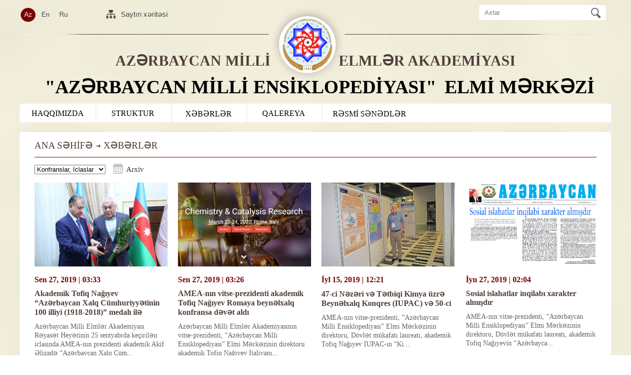

--- FILE ---
content_type: text/html; charset=UTF-8
request_url: http://ame-merkez.gov.az/az/news/page/4/
body_size: 11555
content:


<!DOCTYPE html>
<html>
    <head>
        <meta charset="UTF-8">
        <title>Azərbaycan  Milli Ensiklopediyası ELMİ MƏRKƏZİ</title>
        <link rel="stylesheet" href="http://ame-merkez.gov.az/template/css/style.css?v3" type="text/css" media="screen" />
        <link rel="stylesheet" href="http://ame-merkez.gov.az/template/css/reset.css" type="text/css" media="screen" />
        <link rel="stylesheet" href="http://ame-merkez.gov.az/template/css/colorbox.css" type="text/css" media="screen" />
        <link rel="stylesheet" href="http://ame-merkez.gov.az/template/css/jquery.datetimepicker.css" type="text/css" media="screen" />
        <script type="text/javascript" src="http://ame-merkez.gov.az/template/js/jquery.js"></script>      
        <script type="text/javascript" src="http://ame-merkez.gov.az/template/js/jquery.colorbox.js"></script>
        <script src="http://ame-merkez.gov.az/template/js/jquery.jcarousellite.js"></script> 
    </head>
    <body>
        <div class="wrapper">
            <section class="head">
                <div class="head_top">
                    <div class="head_top_left_bg">
                        <div class="head_top_left">
                            <div class="lang">
                                <a href="#" class="active">Az</a><a href="http://ame-merkez.gov.az/en/news/page/4" accesskey="e" tabindex="2" title="EN" >En</a><a href="http://ame-merkez.gov.az/ru/news/page/4" accesskey="r" tabindex="3" title="RU" >Ru</a>
                            </div>
                            <div class="site_map"><a href="http://ame-merkez.gov.az/az/sitemap" class="site_map">Saytın xəritəsi</a></div>
                        </div>
                    </div>
                    <div class="head_top_right_bg">
                        <div class="head_top_right">
                            <div class="search-tool">
                                <form action="http://ame-merkez.gov.az/az/search" method="POST">
                <input type="text" placeholder="Axtar" name="search_param" class="search" id="search">
                <input type="submit" value="" class="src-btn" onclick="search('http://ame-merkez.gov.az/az/search');return false;">
                </form>
                            </div>
                        </div>
                    </div>
                </div>
                <div class="clear"></div>
                <div class="head_bottom">
                    <div class="logo az">
                        <span class="logo_text_ensiklopediya az">AZƏRBAYCAN MİLLİ 
                            <a href="http://ame-merkez.gov.az/az"><img src="http://ame-merkez.gov.az/template/img/logo.png"></a>
                           ELMLƏR AKADEMİYASI</span>
                        <span class="logo_text">"AZƏRBAYCAN  MİLLİ ENSİKLOPEDİYASI"<span class="logo_text_em">ELMİ MƏRKƏZİ</span></span>
                    </div>
                </div>
            </section>
            <div class="clear"></div>            
            <section class="main_menu">
               <div class="menu az">  
               <ul>
                <li class="border-none"><a href="javascript:"  target="_self" title="HAQQIMIZDA" class="">HAQQIMIZDA</a><ul class="sub_menu" style="1"><li><a href="http://ame-merkez.gov.az/az/content/5"  title="Ümumi məlumat">- Ümumi məlumat</a></li><li><a href="http://ame-merkez.gov.az/az/content/4"  title="Rəhbərlik">- Rəhbərlik</a></li><li><a href="http://ame-merkez.gov.az/az/content/1"  title="Əlaqə">- Əlaqə</a></li></ul></li><li ><a target="_self" href="http://ame-merkez.gov.az/az/content/3"  title="STRUKTUR" class="">STRUKTUR</a><li ><a target="_self" href="http://ame-merkez.gov.az/az/news"  title="XƏBƏRLƏR" class="">XƏBƏRLƏR</a><li ><a href="javascript:"  target="_self" title="QALEREYA" class="">QALEREYA</a><ul class="sub_menu" style="1"><li><a href="http://ame-merkez.gov.az/az/gallery/photo"  title="FOTOQALEREYA">- FOTOQALEREYA</a></li><li><a href="http://ame-merkez.gov.az/az/gallery/video"  title="VİDEOQALEREYA">- VİDEOQALEREYA</a></li></ul></li><li ><a target="_self" href="http://ame-merkez.gov.az/az/content/7"  title="RƏSMİ SƏNƏDLƏR" >RƏSMİ SƏNƏDLƏR</a>
               </ul> 
               </div>
            </section>
        <section class="center">
           <div class="news_body">
    <div class="link-tree">
<a href="http://ame-merkez.gov.az/az">ANA SƏHİFƏ</a><span class="tree_arrow"></span><a href="http://ame-merkez.gov.az/az/news">XƏBƏRLƏR</a>
</div>
<div class="page-tools">
<!--span class="page-title">XƏBƏRLƏR</span-->
<select onchange="select(this)">
<option value="http://ame-merkez.gov.az/az/news/cat/2">Konfranslar, İclaslar</option><option value="http://ame-merkez.gov.az/az/news/cat/4">Mühüm hadisələr</option><option value="http://ame-merkez.gov.az/az/news/cat/5">Görüşlər</option><option value="http://ame-merkez.gov.az/az/news/cat/6">Yeni nəşrlər</option><option value="http://ame-merkez.gov.az/az/news/cat/8">Yubileylər</option><option value="http://ame-merkez.gov.az/az/news/cat/9">Müsahibələr, çıxışlar</option><option value="http://ame-merkez.gov.az/az/news/cat/10">Maraqlı məlumatlar</option>
</select>
<link rel="stylesheet" href="http://ame-merkez.gov.az/template/css/jquery.datetimepicker.css">

<script src="http://ame-merkez.gov.az/template/js/jquery.js"></script>

<script type="text/javascript" src="http://ame-merkez.gov.az/template/js/jquery.colorbox.js"></script>

<script src="http://ame-merkez.gov.az/template/js/jquery.datetimepicker.js"></script>

    
   <script>
        $(function() {
            $('#datetimepicker6').datetimepicker({
              timepicker:false,
              format:'Y/m/d',
              lang:'az',
              onChangeDateTime:function(dp,$input){
              var str=$input.val();
	      var find = "/";
	      var regex = new RegExp(find, "g");
window.location.assign("http://ame-merkez.gov.az/az/news/search/"+str.replace(regex, "-"))
	      }
            });
        });
       </script>
<input type="text" id="datetimepicker6" name="dtime"  value=""/>
<a href="javascript:void(0)" class="archive">Arxiv</a>
<!--div class="option">
<a href class="sent-msg"></a>
<a href class="print"></a>
<a href class="plus"></a>
<a href class="minus"></a>
<div class="clear"></div>
</div-->
<div class="clear"></div>
</div>

<div class="page-content">
  <li style="width: 270px; height: 365px;" >
                        <div class="sl" id="sl">
                            <div class="news_img_block">

                                <img width="270px" height="170px" src="http://ame-merkez.gov.az/uploads/news/3025_09_19_4156947738015694858301569586727.jpg" alt="Akademik Tofiq Nağıyev “Azərbaycan Xalq Cümhuriyyətinin 100 illiyi (1918-2018)” medalı ilə təltif edildi">
                            </div> 
                            <span class="news-time">Sen 27, 2019 | 03:33</span>
                            <div class="clear"></div>
                            <div class="news_name">
                                <a href="http://ame-merkez.gov.az/az/news/1185" class="news_name" title="Akademik Tofiq Nağıyev “Azərbaycan Xalq Cümhuriyyətinin 100 illiyi (1918-2018)” medalı ilə təltif edildi">
                                   Akademik Tofiq Nağıyev “Azərbaycan Xalq Cümhuriyyətinin 100 illiyi (1918-2018)” medalı ilə
                                </a>
                            </div>
                            <a href="http://ame-merkez.gov.az/az/news/1185" class="news_text" title="Azərbaycan Milli Elmlər Akademiyası Rəyasət Heyətinin 25 sentyabrda keçirilən iclasında AMEA-nın prezidenti akademik Akif Əlizadə “Azərbaycan Xalq Cümhuriyyətinin 100 illiyi (1918-2018)” yubiley medalı ilə təltif edilən vitse- prezidentlərə medalları təqdim edib. AMEA-nın vitse-prezidenti, “Azərbaycan Milli Ensiklopediyası” Elmi Mərkəzinin direktoru, Dövlət Mükafatı laureatı akademik Tofiq Nağıyev yubiley medalı ilə təltif edilib.  Təbrik edirik!" target="_blank">
                                Azərbaycan Milli Elmlər Akademiyası Rəyasət Heyətinin 25 sentyabrda keçirilən iclasında AMEA-nın prezidenti akademik Akif Əlizadə “Azərbaycan Xalq Cüm...
                            </a>
                            <br>

                        </div>
                        <div class="read_more_n">
                        <a href="http://ame-merkez.gov.az/az/news/1185">Daha ətraflı</a>
                       <a!-- href="#" class="gal_news"></a-->
                       <a href="http://ame-merkez.gov.az/az/newsgal/1185/" class="fotoss gal_news"></a>
                        </div>
                    </li>   <li style="width: 270px; height: 365px;" >
                        <div class="sl" id="sl">
                            <div class="news_img_block">

                                <img width="270px" height="170px" src="http://ame-merkez.gov.az/uploads/news/italy1569584122.jpg" alt="AMEA-nın vitse-prezidenti akademik Tofiq Nağıyev Romaya beynəlxalq konfransa dəvət aldı">
                            </div> 
                            <span class="news-time">Sen 27, 2019 | 03:26</span>
                            <div class="clear"></div>
                            <div class="news_name">
                                <a href="http://ame-merkez.gov.az/az/news/1184" class="news_name" title="AMEA-nın vitse-prezidenti akademik Tofiq Nağıyev Romaya beynəlxalq konfransa dəvət aldı">
                                   AMEA-nın vitse-prezidenti akademik Tofiq Nağıyev Romaya beynəlxalq konfransa dəvət aldı 
                                </a>
                            </div>
                            <a href="http://ame-merkez.gov.az/az/news/1184" class="news_text" title="Azərbaycan Milli Elmlər Akademiyasının vitse-prezidenti, “Azərbaycan Milli Ensiklopediyası” Elmi Mərkəzinin direktoru akademik Tofiq Nağıyev İtaliyanın paytaxtı Romada 2020-ci ilin 23-24 martında keçiriləcək Kimya və Kataliz Tədqiqatları (Keynote speaker to Chemistry &amp; Catalysis Research) üzrə “Kimya və Kataliz tədqiqatlarında ən yeni innovasiya və nailiyyətlər” (Contemporary Advances and Innovations in Chemistry &amp; Catalysis Research) beynəlxalq konfransının təşkilat komitəsindən əsas məruzəçi kimi iştirak etməyə dəvət olunmuşdur." target="_blank">
                                Azərbaycan Milli Elmlər Akademiyasının vitse-prezidenti, “Azərbaycan Milli Ensiklopediyası” Elmi Mərkəzinin direktoru akademik Tofiq Nağıyev İtaliyanı...
                            </a>
                            <br>

                        </div>
                        <div class="read_more_n">
                        <a href="http://ame-merkez.gov.az/az/news/1184">Daha ətraflı</a>
                       <a!-- href="#" class="gal_news"></a-->
                       
                        </div>
                    </li>   <li style="width: 270px; height: 365px;" >
                        <div class="sl" id="sl">
                            <div class="news_img_block">

                                <img width="270px" height="170px" src="http://ame-merkez.gov.az/uploads/news/P10100711563179088.JPG" alt="47-ci Nəzəri və Tətbiqi Kimya üzrə Beynəlxalq Konqres (IUPAC) və 50-ci Baş Assambleya Parisdə IUPAC-ın 100 illiyini keçirdi">
                            </div> 
                            <span class="news-time">İyl 15, 2019 | 12:21</span>
                            <div class="clear"></div>
                            <div class="news_name">
                                <a href="http://ame-merkez.gov.az/az/news/1183" class="news_name" title="47-ci Nəzəri və Tətbiqi Kimya üzrə Beynəlxalq Konqres (IUPAC) və 50-ci Baş Assambleya Parisdə IUPAC-ın 100 illiyini keçirdi">
                                   47-ci Nəzəri və Tətbiqi Kimya üzrə Beynəlxalq Konqres (IUPAC) və 50-ci
                                </a>
                            </div>
                            <a href="http://ame-merkez.gov.az/az/news/1183" class="news_text" title="AMEA-nın vitse-prezidenti, “Azərbaycan Milli Ensiklopediyası” Elmi Mərkəzinin direktoru, Dövlət mükafatı laureatı, akademik Tofiq Nağıyev IUPAC-ın “Kimyanın sərhədləri: gəlin gələcəyimizi quraq! IUPAC-la 100 il birlikdə” şüarı ilə keçirilən 47-ci konqresində iştirak etmişdir (5-12 iyul, 2019) . IUPAC –­ Nəzəri və Tətbiqi Kimya üzrə Beynəlxalq Konqres kimyanın bütün aspektlərini əhatə edən kəskin qlobal problemlərin həllinə  dair obyektiv  elmi ekspertizaların verilməsi üzrə lider təşkilatdır. IUPAC-ın Fransada, Parisdəki Konqres Sarayında  növbəti konqresi baş tutmuşdur. 2019-cu il IUPAC-ın 47-ci konqresi və 50-ci Baş Assambleyası  qurumun yaranmasının 100,  rus alimi D. Mendeleyevin 1869-cu ildə kəşf ediyi kimyəvi elementlərin dövri cədvəlinin 150 illiyinin təntənəli keçirilməsi ilə əlamətdar olmuşdur. IUPAC-ın bu tarixi hadisələrə həsr edilmiş 47-ci konqresi  yüksək səviyyədə keçirilmişdir. Konqresin elmi proqramı IUPAC2019 veb-saytında yerləşdirilmişdir. 47-ci konqresin təşkilatçıları – öz elmi sahələrində tanınmış fransız, həmçinin xarici ölkə alimləri 30 simpozium və hər biri yarım günlük 80-ə yaxın iclas təşkil etmişlər. Geniş elmi tədbirdə 8 plenar məruzə, 80-ə yaxın əsas və 160 dəvətli məruzə dinlənilmiş, 2-3 sensla 3000 poster, 500-ə yaxın məruzə təqdim olunmuşdur. 47-ci konqresdə 3500 kimyaçı alim iştirak etmişdir. Konqresin elmi proqramı 9 bölmədən ibarət olmuşdur. Akademik T.M.Nağıyev 6 simpoziumdan ibarət olan “Chemistry accross the Themes” proqramında iki məruzə ilə çıxış etmişdir. Alimin hər iki məruzəsi bir tərəfdən “Yaşıl kimya”nın tələblərinə cavab verən oksidləşdirici proseslərə, digər tərəfdən də davamlı biomimetik katalizatorların yaradılması və işlənməsində yaxın elm sahələrinin birgə yanaşma prinsiplərinə həsr olunmuşdur." target="_blank">
                                AMEA-nın vitse-prezidenti, “Azərbaycan Milli Ensiklopediyası” Elmi Mərkəzinin direktoru, Dövlət mükafatı laureatı, akademik Tofiq Nağıyev IUPAC-ın “Ki...
                            </a>
                            <br>

                        </div>
                        <div class="read_more_n">
                        <a href="http://ame-merkez.gov.az/az/news/1183">Daha ətraflı</a>
                       <a!-- href="#" class="gal_news"></a-->
                       
                        </div>
                    </li>   <li style="width: 270px; height: 365px;" id="right_li">
                        <div class="sl" id="sl">
                            <div class="news_img_block">

                                <img width="270px" height="170px" src="http://ame-merkez.gov.az/uploads/news/Azerb_qaz_25_iyun_135_say1561630402.jpg" alt="Sosial islahatlar inqilabı xarakter almışdır">
                            </div> 
                            <span class="news-time">İyn 27, 2019 | 02:04</span>
                            <div class="clear"></div>
                            <div class="news_name">
                                <a href="http://ame-merkez.gov.az/az/news/1182" class="news_name" title="Sosial islahatlar inqilabı xarakter almışdır">
                                   Sosial islahatlar inqilabı xarakter almışdır      
                                </a>
                            </div>
                            <a href="http://ame-merkez.gov.az/az/news/1182" class="news_text" title="AMEA-nın vitse-prezidenti, “Azərbaycan Milli Ensiklopediyası” Elmi Mərkəzinin direktoru, Dövlət mükafatı laureatı, akademik Tofiq Nağıyevin “Azərbaycan” qəzetində (25 iyun, №135 (8158) “Sosial islahatlar inqilabı xarakter almışdır” adlı məqaləsi dərc edilib.   Son illər ərzində Azərbaycan Respublikasının Prezidenti İlham Əliyevin sosial sahədə həyata keçirdiyi islahatlar, atdığı mühüm addımlar öz miqyasına, təsir dairəsinə və əhəmiyyətinə görə həqiqətən də inqilabi xarakter almışdır. Müasir yüksək texnologiyalar dövründə hərtərəfli biliklərə yiyələnmiş intellektual peşəkarlara tələbat artdıqca, dövlətin elmə, keyfiyyətli təhsilə, bilik əldə edilməsi ilə bağlı bütün strukturlara kapital qoyuluşu durmadan artmış, bu strukturlarda çalışan insanların maddi rifahının yaxşılaşdırılması daim diqqət mərkəzində olmuşdur. Ölkə başçısının 18 iyun tarixli sərəncamları bir daha göstərdi ki, iqtisadiyyat sahəsində bu günədək aparılan siyasətin, çoxsaylı radikal islahatların mərkəzində son hədəf kimi Azərbaycan vətəndaşının həyat səviyyəsinin yüksəldilməsi durur. Sərəncamların birində dövlət  büdcəsindən maliyyələşdirilən bir sıra elm və mədəniyyət müəssisələrində çalışan insanların əmək haqqlarının  artırılması nəzərdə tutulmuşdur. Bu müəssisələr arasında “Azərbaycan Milli Ensiklopediyası” Elmi Mərkəzinin də olması kollektivimiz tərəfindən sevinclə qarşılanmış, hamımızı daha da səfərbər etmiş, hər birimizi öz vəzifə və eyni zamanda vətəndaşlıq borcunu  xalqa  daha     ləyaqətlə və şövqlə qaytarmağa ruhlandırmışdır. Onu da qeyd etməliyəm ki, ensiklopediyanın maarifçilik funksiyasını yüksək qiymətləndirən ölkə başçısı Azərbaycan Milli Ensiklopediyasının Redaksiya Heyətinin sədri kimi Ensiklopediya kollektivinə hər zaman böyük diqqət və qayğı ilə yanaşmış, qarşımıza çıxan bütün problemlərin həllinə yaxından köməklik etmişdir. Azərbaycan Respublikası Prezidentinin sərəncamı ilə kollektiv üçün Akademiya şəhərciyində yeni, möhtəşəm, funksional  cəhətdən  bütün  müasir  tələblərə  cavab  verən bina inşa edilmiş  və  2014-cü ilin may ayının 5-də kollektivin  istifadəsinə verilmişdir.  Respublika  Prezidentinin 24 noyabr 2015-cil il tarixli sərəncamı ilə Azərbaycan Milli Ensiklopediyasının 50 illik yubileyinin keçirilməsi qərara alındı.Bir ay sonra yubiley münasibətilə ensiklopediyanın bir qrup əməkdaşının orden, medal və fəxri adlarla təltif edilməsi barədə sərəncam verildi. Bütün bunlar dövlətin ensiklopediya nəşrinə olduqca böyük əhəmiyyət verdiyini əks etdirir və biz kollektivimizə göstərilən bu etimadı ardıcıl olaraq  fəaliyyətimizlə doğrultmağa çalışırıq. Yetişən gəncliyin mariflənməsi yönündə Milli Ensiklopediyanın əhəmiyyətini  nəzərə alan  Azərbaycan Respublikası Prezidentinin göstərişi ilə ensiklopediya cildlərinin kitabxana variantı (hər cildin 25 min nüsxəsi) respublikanın  bütün kitabxanalarına, mədəniyyət qurumlarına, ali və orta məktəblərinə pulsuz paylanılır. İnsanların zəruri biliklərin əldə etməsində və mənimsəməsində universal ensiklopediyaların rolu olduqca böyükdür. İnternet və digər elektron informasiya vasitələrindən fərqli olaraq, ensiklopediyalar daha zəngin, daha dəqiq və yoxlanılmış materialları özündə ehtiva etməklə oxucu üçün daha məqsədəuyğun informasiya mənbəyidir.  Milli universal ensiklopediyalar, o cümlədən Azərbaycan Milli Ensiklopediyası oxucuların informasiyaya artan tələbatını ödəməklə yanaşı, cəmiyyətin sosial toplum kimi birləşməsinə də müsbət təsir göstərir. Ensiklopediya ona qoyulan xərcləri ancaq xalqın maariflənməsinə verdiyi töhfələrlə qaytara bilir. Çünki ölkənin və cəmiyyətin uğurları yalnız yüzlərlə görkəmli şəxsiyyətlərdən deyil, həm də milyonlarla yaxşı təhsil almış savadlı insanlardan asılıdır.                                                    “Azərbaycan Milli Ensiklopediyası”                                                          Elmi Mərkəzinin direktoru,                                                              akademik T.M.Nağıyev" target="_blank">
                                AMEA-nın vitse-prezidenti, “Azərbaycan Milli Ensiklopediyası” Elmi Mərkəzinin direktoru, Dövlət mükafatı laureatı, akademik Tofiq Nağıyevin “Azərbayca...
                            </a>
                            <br>

                        </div>
                        <div class="read_more_n">
                        <a href="http://ame-merkez.gov.az/az/news/1182">Daha ətraflı</a>
                       <a!-- href="#" class="gal_news"></a-->
                       
                        </div>
                    </li>   <li style="width: 270px; height: 365px;" >
                        <div class="sl" id="sl">
                            <div class="news_img_block">

                                <img width="270px" height="170px" src="http://ame-merkez.gov.az/uploads/news/q1560856045.jpg" alt="Ulu öndər Heydər Əliyevin ensiklopediya nəşrinə dövlət qayğısından bəhs edən məqalə“Kacniй”də">
                            </div> 
                            <span class="news-time">İyn 18, 2019 | 03:05</span>
                            <div class="clear"></div>
                            <div class="news_name">
                                <a href="http://ame-merkez.gov.az/az/news/1181" class="news_name" title="Ulu öndər Heydər Əliyevin ensiklopediya nəşrinə dövlət qayğısından bəhs edən məqalə“Kacniй”də">
                                   Ulu öndər Heydər Əliyevin ensiklopediya nəşrinə dövlət qayğısından bəhs edən məqalə“Kacniй”də
                                </a>
                            </div>
                            <a href="http://ame-merkez.gov.az/az/news/1181" class="news_text" title="AMEA-nın vitse-prezidenti, “Azərbaycan Milli Ensiklopediyası” Elmi Mərkəzinin direktoru, Dövlət mükafatı laureatı akademik Tofiq Nağıyevin “Kacniй” qəzetində [№107 (1228), 15 iyun 2019] “Задача государственной важности. Национальная энциклопедия в контексте просветительской политики Гейдара Алиева” (Dövlət əhəmiyyətli vəzifə. Heydər Əliyevin maarifçilik siyasəti kontekstində milli ensiklopediya) adlı geniş məqaləsi dərc olunmuşdur. Məqalədə ümummilli lider Heydər Əliyevin dövlət rəhbəri olduğu hər iki dövrdə Azərbaycanda ensiklopediya işinə xüsusi həssaslıqla yanaşmasından, hələ sovet dövründə nəşr edilmış “Azərbaycan Sovet Ensiklopediyası”nın hazırlanması və çap olunmasına göstərdiyi diqqət və qayğıdan bəhs edilir, həmin dövrdə məhz onun göstərişi ilə keçmiş Çkalov küçəsində (indiki Niyazi küçəsi) yerləşən ensiklopediya üçün İçrəri şəhərdə yeni binanın tikildiyi vurğulanır. Müəllif daha sonra ulu öndərin müstəqil Azərbaycan Respublikasının Prezidenti olduğu dövrlərdə maarifçilik işinə xüsusi əhəmiyyət verməsindən, maarifçiliyin  Heydər Əliyev siyasətində önəmli yer tutmasından danışır. Akademik Tofiq Nağıyev bu gün “Azərbaycan” adlı xüsusi cildlə (Azərbaycan və rus dillərində) yanaşı 8 cildi nəşr edilmiş milli ensiklopediyamızın ulu öndərin ensiklopediya işinə verdiyi yüksək qiymətin təcəssümü olduğunu qeyd edərək Heydər Əliyevin imzaladığı Azərbaycan Respublikasının “Nəşriyyat işi” haqqında Qanunundan (30 may 2000-ci il), xüsusilə həmin Qanunun 26-cı maddəsindən geniş söz açır. Həmin 26-cı maddənin əhəmiyyətini oxucya çatdırmaq məqsədilə olduğu kimi veririk: “Maddə 26. Azərbaycan Milli Ensiklopediyası Azərbaycan Milli Ensiklopediyası Azərbaycan xalqının tarixi inkişaf mərhələlərini, milli-mənəvi sərvətlərini, həmçinin dünya elmi və mədəniyyəti nailiyyətlərini özündə əks etdirməklə yaradılan, büdcədən maliyyələşdirilən universal, milli, elmi nəşriyyat müəssisəsidir.  Azərbaycanın elmi və mədəni sərvətlərini özündə əks etdirən Azərbaycanın Milli Ensiklopediyası Azərbaycan xalqının milli sərvətidir.   Azərbaycan Milli Ensiklopediyası:  dövlət proqramına uyğun olaraq milli-universal və sahə ensiklopediyalarının, ensiklopedik məlumat və sorğu kitablarının, müxtəlif lüğətlərin nəşrini həyata keçirir;   öz fəaliyyətini genişləndirmək və inkişaf etdirmək üçün qanunvericiliklə müəyyən olunmuş qaydada hüquqi və fiziki şəxslərlə müqavilələr bağlayır;   ölkədə universal və sahə ensiklopediyalarının, ensiklopedik məlumat ədəbiyyatının nəşrini koordinasiya edir;   Azərbaycanı təbliğ edən informasiyaları toplayır, hazırlayır və onların ölkə daxilində və xaricdə yayılmasını təmin edir, informasiya mübadiləsi ilə məşğul olur;   ensiklopedik nəşrlərlə bağlı beynəlxalq tədbirlərdə, sərgi və yarmarkalarda iştirak edir.  Dövlət təşkilatları, elmi müəssisələr Azərbaycan Milli Ensiklopediyasının, digər ensiklopedik nəşrlərin hazırlanması üçün zəruri olan sənəd və məlumatları, başqa informasiyaları təqdim etməlidirlər”.   Ulu öndərin Azərbaycan dövlətçiliyinin təməl prinsiplərindən olan azərbaycançılıq milli ideologiyasının mökəmlənməsində vacib amillərdən olan maarifçiliyə xüsusi əhəmiyyət verməsi sayəsində hazırda “Azərbaycan Milli Ensiklopediyası” Elmi Mərkəzi adını daşıyan və üzərinə düşən vəzifəni layiqincə yerinə yetirmək üçün bütün gücünü səfərbərliyə alan bu qurum qorunub saxlanıldı. Heydər Əliyevin uğurlu siyasi varisi və davamçısı Azərbaycan Respublikasının Prezidenti İlham Əliyev “Azərbaycan Milli Ensiklopediyası” Elmi Mərkəzi ilə bağlı verdiyi sərəncam və fərmanlarla ensiklopediya işinin yüksək səviyyədə inkişafını daim diqqət mərkəzində saxlayır. Prezident İlham Əliyev müstəqil Azərbaycanın ilk milli ensiklopediyasının hazırlanmasını və nəşrini Redaksiya Heyətinin Sədri olaraq öz himayəsinə almaqla məhz Ulu öndərin “Azərbaycanın elmi və mədəni sərvətlərini özündə əks etdirən Azərbaycanın Milli Ensiklopediyası Azərbaycan xalqının milli sərvətidir” fikrinin reallaşmasına öz layiqli töhfəsini verir. Bu gün Azərbaycan Milli Ensiklopediyası məhz yüksək səviyyəli dövlət qayğısı sayəsində nəşrini uğurla davam etdirir." target="_blank">
                                AMEA-nın vitse-prezidenti, “Azərbaycan Milli Ensiklopediyası” Elmi Mərkəzinin direktoru, Dövlət mükafatı laureatı akademik Tofiq Nağıyevin “Kacniй” qə...
                            </a>
                            <br>

                        </div>
                        <div class="read_more_n">
                        <a href="http://ame-merkez.gov.az/az/news/1181">Daha ətraflı</a>
                       <a!-- href="#" class="gal_news"></a-->
                       
                        </div>
                    </li>   <li style="width: 270px; height: 365px;" >
                        <div class="sl" id="sl">
                            <div class="news_img_block">

                                <img width="270px" height="170px" src="http://ame-merkez.gov.az/uploads/news/Kardes_kalem1559549575.jpg" alt="“KARDEŞ KALEMLƏR”in ƏBƏDI KÖRPÜLƏRI: Türkiyənin nüfuzlu nəşri “Azərbaycan  Milli Ensiklopediyası”ndan  yazdı">
                            </div> 
                            <span class="news-time">İyn 03, 2019 | 12:16</span>
                            <div class="clear"></div>
                            <div class="news_name">
                                <a href="http://ame-merkez.gov.az/az/news/1180" class="news_name" title="“KARDEŞ KALEMLƏR”in ƏBƏDI KÖRPÜLƏRI: Türkiyənin nüfuzlu nəşri “Azərbaycan  Milli Ensiklopediyası”ndan  yazdı">
                                   “KARDEŞ KALEMLƏR”in ƏBƏDI KÖRPÜLƏRI: Türkiyənin nüfuzlu nəşri “Azərbaycan  Milli Ensiklopediyası”ndan
                                </a>
                            </div>
                            <a href="http://ame-merkez.gov.az/az/news/1180" class="news_text" title="“Azərbaycan  Milli Ensiklopediyası” Elmi Mərkəzində nəşr edilən “Azərbaycan  Milli Ensiklopediyası”nın  indiyə qədər çap olunmuş bütün cildləri mərkəzin direktoru, AMEA-nın vitse-prezidenti, akademik Tofiq Nağıyevin razılığı ilə Avrasiya Yazarlar Birliyinin kitabxanasına hədiyyə olunmuşdur. Dəyərli hədiyyə qardaş ölkənın yazarları tərəfindən böyük maraqla qarşılanmışdır. Avrasiya Yazarlar Birliyinin sədri bu yaradıcılıq təşkilatının aylıq dərgisi olan “Kardeş kalemler”də təqdim edilən unikal nəşrlərlə əlaqədar  təəssüratını oxucularla bölüşmüşdür: “Azərbaycan  Milli Ensiklopediyası” kağızı, cildi, tərtibatı və poliqrafik icra baxımdan  sanballı bir əsərdir və əlbəttə ki, bunlardan da önəmlisi  onun mövzusu və mahiyyətidir. Ensiklopediya bir ölkənin, dövlətin və ya xalqın özünü, mədəniyyətini necə görməsinin ifadəsi və onu  tanıtmaq məqsədilə müəyyənləşdirdiyi bir bütündür. Milli bir baxışla yazılan bir ensiklopediya milli bir dünyagörüşüdür, keçmişdən gələcəyə uzanan Vətən torpaqlarının üzərində yüksələrək dünyaya baxan bir mədəniyyət təsəvvürüdür. “Azərbaycan Milli Ensiklopediyası”nın nəşrində onun kağızından tutmuş xüsusi diqqətlə icra olunmuş çapına qədər olan prosesin bütün maddi təminatını öhdəsinə götürməsi bizə Azərbaycan dövlətinin bu məsələyə nə qədər önəm verdiyini, cildlərin nə qədər yüksək bir şüur və düşüncə ilə, həssaslıqla yanaşılaraq hazırlandığını göstərir. “Azərbaycan Milli Ensiklopediyası”nın hazırlanmasını və nəşrini Redaksiya Heyətinin Sədri kimi  yüksək səviyyədə himayəsinə alan dövlət başçısına – hörmətli Prezident İlham Əliyevə məxsusi olaraq minnətdarlığımı bildirirmək istəyirəm. Ayrıca, bu dəyərli xəzinənin ortaya çıxmasında böyük əməyi olan və onu Avrasiya Yazarlar Birliyi Kitabxanasına ərməğan edən akademik Tofiq Nağıyevə dərin təşəkkürümüzü bildirir, bütün əməyi keçənləri alqışlayırıq”. Qeyd edək ki,  dünyada Türk dillərində danışılan bütün coğrafiyada 12 il ərzində davamlı olaraq yayımlanan  “Kardeş kalemler”in ilk səhifəsində işıq üzü görən bu yazı “Ankara haberleri” karar.com saytında da yer almışdır.   " target="_blank">
                                “Azərbaycan  Milli Ensiklopediyası” Elmi Mərkəzində nəşr edilən “Azərbaycan  Milli Ensiklopediyası”nın  indiyə qədər çap olunmuş bütün cildləri mərkəz...
                            </a>
                            <br>

                        </div>
                        <div class="read_more_n">
                        <a href="http://ame-merkez.gov.az/az/news/1180">Daha ətraflı</a>
                       <a!-- href="#" class="gal_news"></a-->
                       <a href="http://ame-merkez.gov.az/az/newsgal/1180/" class="fotoss gal_news"></a>
                        </div>
                    </li>   <li style="width: 270px; height: 365px;" >
                        <div class="sl" id="sl">
                            <div class="news_img_block">

                                <img width="270px" height="170px" src="http://ame-merkez.gov.az/uploads/news/11559282339.jpg" alt="“Azərbaycan Milli Ensiklopediyası” Elmi Mərkəzində tarixçi alimlə görüş">
                            </div> 
                            <span class="news-time">May 02, 2019 | 01:47</span>
                            <div class="clear"></div>
                            <div class="news_name">
                                <a href="http://ame-merkez.gov.az/az/news/1179" class="news_name" title="“Azərbaycan Milli Ensiklopediyası” Elmi Mərkəzində tarixçi alimlə görüş">
                                   “Azərbaycan Milli Ensiklopediyası” Elmi Mərkəzində tarixçi alimlə görüş   
                                </a>
                            </div>
                            <a href="http://ame-merkez.gov.az/az/news/1179" class="news_text" title="“Azərbaycan Milli Ensiklopediyası” Elmi Mərkəzində  tarix üzrə elmlər doktoru, professor Rauf Hüseynzadə ilə görüş keçirilmişdir.  Görüşü giriş sözü ilə “Azərbaycan Milli Ensiklopediyası” Elmi Mərkəzinin direktoru  AMEA-nın vitse-prezidenti Dövlət mükafatı laureatı akademik Tofiq Nağıyev açmışdır. O, tarixçi alimi milli ensiklopediyanın kollektivinə təqdim edərək 90 illik yubileyi münasibətilə təbrik etmiş, professor Rauf Hüseynzadənin həyatından, elmi yaradıcılığından danışmış, tədqiqat obyekti olan  mövzuların tarixi və elmi əhəmiyyətindən söz açmışdır.          Azərbaycan tarixçiləri İctimai birliyinin sədri, AMEA Arxeologiya və Etnoqrafiya İnstitutnun aparıcı elmi işçisi, professor Rauf Hüseynzadə “Azərbaycan Milli Ensiklopediyası” Elmi Mərkəzinin kollektivi ilə keçdiyi ömür yolunun ən maraqlı, yaddaqalan xatirələrini bölüşmüş, xüsusilə İrəvan ali məktəblərində dəvət olunmuş professor (guest-professor) kimi çalışdığı 1963-2003-cü illərdə Ermənistanda tarix elminə dair tədqiqatlarda, onun tədrisi prosesində rastlaşdığı və etirazla qarşıladığı məqamlara toxunmuşdur. Tarixçı alim müstəqil Azərbaycanda tarix elminin üzərinə düşən, həm də böyük məsuliyyət tələb edən vəzifələrdən bəhs etmiş, müasir dövrdə tariximizin indiyə qədər heç araşdırılmamış, yaxud sovet ideologiyasının tələblərinə uyğun aparılmış tədqiqatların yenidən, həm də  əsaslı şəkildə aparılmasının vacibliyindən danışmışdır. Professor Rauf Hüseynzadə görüşdə monoqrafiya və elmi əsərlərindən, o cümlədən “XII–XIII əsrlər Suriya mənbələri Azərbaycan haqqında” ilk monoqrafiyasından danışmış, “Səlcuqlar və Qafqaz” və “Qafqaz və ermənilər” adlı elmi əsərlərində bir sıra məqamlar üzərində dayanaraq daha ətraflı məlumat vermişdir. O,  “Azərbaycan Milli Ensiklopediyası” Elmi Mərkəzinin kollektivinə hədiyyə gətirdiyi ən yeni kitabından – ümumtürk problemlərinə həsr etdiyi “Тюрки Дешт-и Кипчака и  окружающий мир: Симбиоз кочевой степи и оседлого оазиса” (“Dəşti Qıpçaq türkləri və ətrafdakı dünya: köçəri çölün oturaq vahə ilə simbiozu”, 2019) və bu mövzunun tarixi əhəmiyyətindən söz açmışdır. Milli ensiklopediyanın əməkdaşları maraqlı görüşə və hədiyyə edilmiş yeni kitaba görə qocaman tarixçi alimə minnətdarlıqlarını bildirmişlər." target="_blank">
                                “Azərbaycan Milli Ensiklopediyası” Elmi Mərkəzində  tarix üzrə elmlər doktoru, professor Rauf Hüseynzadə ilə görüş keçirilmişdir.  Görüşü giriş sözü i...
                            </a>
                            <br>

                        </div>
                        <div class="read_more_n">
                        <a href="http://ame-merkez.gov.az/az/news/1179">Daha ətraflı</a>
                       <a!-- href="#" class="gal_news"></a-->
                       <a href="http://ame-merkez.gov.az/az/newsgal/1179/" class="fotoss gal_news"></a>
                        </div>
                    </li>   <li style="width: 270px; height: 365px;" id="right_li">
                        <div class="sl" id="sl">
                            <div class="news_img_block">

                                <img width="270px" height="170px" src="http://ame-merkez.gov.az/uploads/news/8_cild_uz1552887792.jpg" alt="“Azərbaycan Milli Ensiklopediyası” Elmi Mərkəzinin yeni nəşri">
                            </div> 
                            <span class="news-time">Mart 13, 2019 | 09:36</span>
                            <div class="clear"></div>
                            <div class="news_name">
                                <a href="http://ame-merkez.gov.az/az/news/1178" class="news_name" title="“Azərbaycan Milli Ensiklopediyası” Elmi Mərkəzinin yeni nəşri">
                                   “Azərbaycan Milli Ensiklopediyası” Elmi Mərkəzinin yeni nəşri    
                                </a>
                            </div>
                            <a href="http://ame-merkez.gov.az/az/news/1178" class="news_text" title="“Azərbaycan Milli Ensiklopediyası” Elmi Mərkəzinin yeni nəşri – Azərbaycan Milli Ensiklopediyasının növbəti 8-ci cildi bu günlərdə işıq üzü görmüşdür.  Yüksək bədii tərtibatla hazırlanmış ensiklopediyanın Almaniyada çap olunmuş nümunəvi  (tirajı məhdud sayda) və satış (tirajı 10 min nüsxə) üçün nəzərdə tutulan yeni cildi artıq öz oxucusunu gözləyir. “E” (bir hissəsi) ,”Ə” hərflərini (tam) və “F” hərfi üzrə materiallların bir hissəsini əhatə edən cildin həcmi 75,0 şərti çap vərəqi təşkil edir (600 səhifə). Azərbaycan Milli Ensiklopediyasının əvvəlki cildlərində olduğu kimi 8-ci cildində də məqalələr, termin və məlumatlar yeri gəldikcə  şəkil, xəritə və sxemlərin müşayiəti ilə verilmişdir. Xatırladaq ki, Azərbaycan Milli Ensiklopediyasının cildlərində dünya sivilizasiyasının mühüm mərhələlərinin, ayrı-ayrı ölkələrin və xalqların tarixini, ədəbiyyat və incəsənətini, elə cə də elmini səciyyələndirən ətraflı məlumatlar, müxtəlif elm sahələrinə və texnikaya dair terminlərin izahı verilir. Ensiklopediyanın hazırlanmasında respublikanın aparıcı alimləri, mədəniyyət və incəsənət xadimləri yaxından iştirak etmişlər. “Azərbaycan Milli Ensiklopediyası” Elmi Mərkəzində hazırda növbəti 9-cu cild çapa hazırlanır, paralel olaraq sonrakı cildlər üzərində iş gedir." target="_blank">
                                “Azərbaycan Milli Ensiklopediyası” Elmi Mərkəzinin yeni nəşri – Azərbaycan Milli Ensiklopediyasının növbəti 8-ci cildi bu günlərdə işıq üzü görmüşdür....
                            </a>
                            <br>

                        </div>
                        <div class="read_more_n">
                        <a href="http://ame-merkez.gov.az/az/news/1178">Daha ətraflı</a>
                       <a!-- href="#" class="gal_news"></a-->
                       
                        </div>
                    </li> 
<div class="clear"></div>
</div>
<div class="clear"></div>
<div class="pagination-center">
<ul class="pagination"><li><a href="http://ame-merkez.gov.az/az/news/page/1/" title="başa" class="ox">&laquo;&laquo;</a></li><li><a href="http://ame-merkez.gov.az/az/news/page/3/" title="əvvəlki" class="ox">&laquo;</a></li><li><a href="http://ame-merkez.gov.az/az/news/page/1/" title=" 1">1</a></li><li><a href="http://ame-merkez.gov.az/az/news/page/2/" title=" 2">2</a></li><li><a href="http://ame-merkez.gov.az/az/news/page/3/" title=" 3">3</a></li><li><span>4</span></li><li><a href="http://ame-merkez.gov.az/az/news/page/5/" title=" 5">5</a></li><li><a href="http://ame-merkez.gov.az/az/news/page/6/" title=" 6">6</a></li><li><a href="http://ame-merkez.gov.az/az/news/page/7/" title=" 7">7</a></li><li><a href="http://ame-merkez.gov.az/az/news/page/5/" title="sonrakı" class="ox">&raquo;</a></li> <li><a href="http://ame-merkez.gov.az/az/news/page/7/" title="axıra" class="ox">&raquo&raquo</a></li></ul>
<div class="point-line"></div>


<span class="total">Cəm : 54</span>
</div>
</div>
        </section>
           <div class="clear"></div>
            <section class="bottom_banner">
              <div class="banner_body c2">
    <a href="#" id="bb_left"><img src="http://ame-merkez.gov.az/template/img/bb_left.png" alt="back"></a>
    <a href="#" id="bb_right"><img src="http://ame-merkez.gov.az/template/img/bb_right.png" alt="next"></a>
    <div class="banner_cont" style="visibility: visible;overflow: hidden;position: relative;z-index: 2;left: 0px;width: 1140px;margin: 0 auto;">
        <ul style="margin: 0px; padding: 0px; position: relative; list-style: none; z-index: 1; width: 4176px;">
             <li style="width:145px; height: 55px;"><a href="http://www.elyazmalarinstitutu.com/" target="_blank"><img src="http://ame-merkez.gov.az/uploads/banner/p19mq493q8jripel5b11kdh1j2s71442832618.jpg" style="width: 93px; height: 50px; margin-left:20px; margin-right:20px;"></a></li> <li style="width:145px; height: 55px;"><a href="http://www.dilcilik.org/" target="_blank"><img src="http://ame-merkez.gov.az/uploads/banner/p19b499hc1pf71equt389t5c2q71442832610.jpg" style="width: 93px; height: 50px; margin-left:20px; margin-right:20px;"></a></li> <li style="width:145px; height: 55px;"><a href="http://www.huseyncavid.com/" target="_blank"><img src="http://ame-merkez.gov.az/uploads/banner/ameahc1442833110.png" style="width: 93px; height: 50px; margin-left:20px; margin-right:20px;"></a></li> <li style="width:145px; height: 55px;"><a href="http://literature.az/" target="_blank"><img src="http://ame-merkez.gov.az/uploads/banner/p18mbgm1s51ou81qv71uj912fg6e271442831637.jpg" style="width: 93px; height: 50px; margin-left:20px; margin-right:20px;"></a></li> <li style="width:145px; height: 55px;"><a href="http://www.nizamimuseum.az/" target="_blank"><img src="http://ame-merkez.gov.az/uploads/banner/p18lkjukt5i3q1bv812dq8l6h4m71442831629.jpg" style="width: 93px; height: 50px; margin-left:20px; margin-right:20px;"></a></li> <li style="width:145px; height: 55px;"><a href="http://www.folklorinstitutu.com/" target="_blank"><img src="http://ame-merkez.gov.az/uploads/banner/p18l5047hv17kdlca8n0rlq151j71442831621.jpg" style="width: 93px; height: 50px; margin-left:20px; margin-right:20px;"></a></li> <li style="width:145px; height: 55px;"><a href="http://mii.az/&lt;div+onclick=&quot;alert(1)&quot;&gt;XSS&lt;/div&gt;" target="_blank"><img src="http://ame-merkez.gov.az/uploads/banner/p18kte9n5b1135ddi1mqr1c6j2bs91442831599.jpg" style="width: 93px; height: 50px; margin-left:20px; margin-right:20px;"></a></li>
        </ul>
    </div>
            </div>
            </section>
            <section class="footer">
                <div class="footer_body">
                    <div class="footer_top">
                        <div class="footer_top_left">
                            <div class="bottom-menu"> 
                                <ul class="bottom-menu-ul"><li><span class="footer-head"><a href="http://ame-merkez.gov.az/az/"  title="Mərkəz haqqında" >Mərkəz haqqında</a></span><ul><li><a href="http://ame-merkez.gov.az/az/content/2"  title="HAQQIMIZDA">HAQQIMIZDA</a><li><a href="http://ame-merkez.gov.az/az/content/3"  title="STRUKTUR">STRUKTUR</a><li><a href="http://ame-merkez.gov.az/az/content/1"  title="ƏLAQƏ">ƏLAQƏ</a></ul></li><br class="clear"></ul>
                            </div>
                        </div>
                        <div class="footer_top_right">
                            <div class="f_t_r_title">Əlaqə</div>
                            <div class="f_t_right_content">
                                <div class="footer_right_left">
                                    <div class="address">
                                        AZ1143, Bakı şəhəri, Hüseyn Cavid pr., 111
                                    </div>
                                    <div class="phone">(+99412) 538 37 83,  (+99412) 538 37 84</div>
                                    <div class="fax">(+99412) 538 47 67</div>
                                </div>
                                <div class="footer_right_right">
                                    <script type="text/javascript" src="http://maps.google.com/maps/api/js?sensor=false"></script>
                                     <script src="https://maps.googleapis.com/maps/api/js?key=AIzaSyDbLOfIdY79lQzcmOc7KWuzs86J6X_BNg8&callback=initMap" async defer></script>
                                    <div style="overflow:hidden;height:230px;width:430px;">
                                        <div id="gmap_canvas" style="height:230px;width:430px;">
                                            <style>#gmap_canvas img{max-width:none!important;background:none!important}</style>
                                        </div>
                                        <script type="text/javascript"> function init_map(){var myOptions = {zoom:15,center:new google.maps.LatLng(40.37277591142844,49.81588366548772),mapTypeId: google.maps.MapTypeId.ROADMAP};map = new google.maps.Map(document.getElementById("gmap_canvas"), myOptions);marker = new google.maps.Marker({map: map,position: new google.maps.LatLng(40.37277591142844, 49.81588366548772)});infowindow = new google.maps.InfoWindow({content:"<b>Az&#601;rbaycan Milli Ensiklopediyas&#305;</b><br/>AZ1143, Bakı şəhəri, Hüseyn Cavid pr., 111 " });google.maps.event.addListener(marker, "click", function(){infowindow.open(map,marker);});infowindow.open(map,marker);}google.maps.event.addDomListener(window, 'load', init_map);</script>
                                </div>
                            </div>
                        </div>
                    </div>
                    <div class="clear"></div>
                    <div class="footer_bottom">
                        <div class="footer_bottom_cont">Copyright ©  <a href="http://ict.az/" target="_blnak";>AMEA İnformasiya Texnologiyaları İnstitutu</a>, <script>new Date().getFullYear()>2015&&document.write(+new Date().getFullYear());</script></div>

                    </div>
                </div>
            </section>
        </div>             
        <script type="text/javascript" src="http://ame-merkez.gov.az/template/js/jquery.colorbox.js"></script>
        <script src="http://ame-merkez.gov.az/template/js/jquery.jcarousellite.js"></script>
        <script type="text/javascript" src="http://ame-merkez.gov.az/template/js/myjs.js?v21"></script>
    </body>
</html>


--- FILE ---
content_type: text/css
request_url: http://ame-merkez.gov.az/template/css/style.css?v3
body_size: 4576
content:

/* 
    Created on : Oct 6, 2016, 9:48:44 AM
    Author     : Yusif Sadiyev
    E-mail     : sadiyev.yusif@gmail.com, info@coresoft.az
    Phone      : (051)7718675, (0553584232)
    Portfolio  : https://coresoft.az
*/

.wrapper{
    width: 1200px;
    margin: 0 auto;

}
section.head{
    height: 190px;
    margin-top: 20px;
    width: 100%;
}
.head_top_left{
    width: 340px;
    float:  left;
    display: block;
}
.lang {
    width: 116px;
    float: left;
    display: table-row;
}
.lang a{
    margin-right: 1px;
    padding: 9px;
    font-family: Arial;
    font-size: 14px;
    line-height: 0;
    text-decoration: none;
    color: #4b4b4b;
}
.lang a.active{
    color: #ebebeb;
    background: url(../img/lang.png) no-repeat right;
    background-position-x: 2px;
    width: 20px;
    height: 20px;
    background-size: 30px;
    background-position-y: 4px;
}
.lang a:hover{
    color: #ebebeb;
    background: url(../img/lang.png) no-repeat right;
    background-position-x: 2px;
    width: 20px;
    height: 20px;
    background-size: 30px;
    background-position-y: 4px;
}
.site_map {
    float: right;
    background: url('../img/site_map.png') left no-repeat;
    padding-left: 30px;
    background-position-x: -3px;
    width: 135px;
    height: 25px;
    background-size: 25px;
    background-position-y: -3px;
    font-family: Arial;
    font-size: 15px;
    color: #4b4b4b;
    padding-top: 0px;
    margin-top: 0px;
}
.head_top_right{
    /* width: 260px; */
    float: right;
}

.head_top {
    width: 1200px;
    margin: 0 auto;
    height: 60px;
}
.head_bottom {
    width: 100%;
    position: relative;
    top: 14px;
    text-align: center;
}
.logo span.logo_text_ensiklopediya {
    top: 31px;
    font-family: Cambria;
    font-size: 30px;
    font-style: normal;
    font-variant: normal;
    font-weight: bold;
//
text-shadow: 1px 2px 8px #00324C;
    color: #503f3a;
}
.logo a {
    display: inline-block;
    width: 122px;
}
.logo a img {
    display: block;
    position: absolute;
    /* left: 0; */
    right: 0;
    top: -95px;
    left: -34px;
    margin: 0 auto;
}
.logo span.logo_text,span.logo_text_ensiklopediya{
    display: block;
}
.logo span.logo_text {
    top: 88px;
    font-family: Cambria;
    font-size: 38px;
    font-style: normal;
    font-variant: normal;
    font-weight: bold;
    /* text-shadow: 1px 2px 8px #00324C; */
    text-align: center;
    margin-left: 17px;
    margin-top: 25px;
}
section.head .logo {
    width: 100%;
    position: relative;
    top: 14px;
    text-align: center;
    line-height: 29px;
}
.logo span.logo_text_em {
    top: 88px;
    font-family: Cambria;
    font-size: 38px;
    font-style: normal;
    font-variant: normal;
    font-weight: bold;
    /* text-shadow: 1px 2px 8px #00324C; */
    text-align: center;
    margin-left: 17px;
    margin-top: 25px;
}
.head_top_left_bg {
    width: 510px;
    float: left;
    background: url('../img/head_left_bg.png') no-repeat bottom right;
    padding-bottom: 20px;
    height: 33px;
}
.head_top_right_bg {
    width: 543px;
    float: right;
    background: url('../img/head_right_bg.png') no-repeat bottom left;
    padding-bottom: 20px;
    height: 33px;
}
section.main_menu {
    width: 1200px;
    margin: 0 auto;
    height: 38px;
    background: #fff;
    -webkit-border-top-left-radius: 5px;
    -webkit-border-top-right-radius: 5px;
    -moz-border-radius-topleft: 5px;
    -moz-border-radius-topright: 5px;
    border-top-left-radius: 5px;
    border-top-right-radius: 5px;
}
.menu>ul>li {
    display: inline-block;
    position: relative;
    padding: 0px 20px 0px 17px;
    padding-top: 11px;
    padding-bottom: 8px;
    min-width: 107px;
    text-align: center;
    float: left;
    /* border-left: 2px solid #e1e1e1; */
    background: url('../img/li_bg.png') no-repeat left;
    background-position-y: -1px;
    padding-bottom: 10px;
    padding-right: 17px;
}
.menu>ul>li>a {
    /* padding-bottom: 20px; */
    font-family: Calibri;
    font-size: 16px;
    color: #000;
//
padding: 0 12px 0 12px;
}
.menu>ul>li>a:hover {
    /* padding-bottom: 20px; */
    font-family: Calibri;
    font-size: 16px;
    /* color: #ffffff; */
    width: 100%;
}
.menu > ul > li > ul {
    display: none;
    min-width: 217px;
    padding: 0 0 5px 0;
    position: absolute;
    top: 40px;
    left: 0px;
    z-index: 99999;
    text-align: left;
    /* border: #FFF dotted; */
    /* border-width: 1px 1px 0 1px; */
    background: #790000;
    padding-top: 0px;
}
.menu>ul>li:hover {background: #790000;color: #ffffff;}
.menu>ul>li:hover a {
    color: #ffffff;
}
ul.sub_menu>li>a {
    font-family: Calibri;
    font-size: 16px;
    color: #ffffff;
}
ul.sub_menu>li>a:hover {
    font-style:italic;
}
.menu>ul>li:first-child{
    -webkit-border-top-left-radius: 5px;
    -moz-border-radius-topleft: 5px;
    border-top-left-radius: 5px;
//
background: none;
    border: none;
    background: none;
    /* background: #790000; */
    color: #ffffff;
}
.menu>ul>li:first-child:hover{
    background: #790000;
}
.menu >ul>li:last-child{
    -webkit-border-top-right-radius: 5px;
    -moz-border-radius-topright: 5px;
    border-top-right-radius: 5px;
    float: right;
    border-right: none;
    padding-left: 28px;
}
.menu>ul {
    padding-top: 0px;
    z-index: 1000;
    height: 40px;
}
.manshet {
    width: 1200px;
    height: 500px;
    border-top: 2px solid #790000;
    border-bottom: 2px solid #790000;
    margin-top: 10px;
    margin-bottom: 26px;
    clear: both;
    position: relative;
}
section.announce {
    width: 1200px;
    margin: 0 auto;
    height: 100px;
    background: #790000;
    border-radius: 5px;
}
.announce_title {
    width: 210px;
    float: left;
    padding-top: 34px;
    height: 88px;
    background: url('../img/announce.png') no-repeat right;
    background-position-y: 9px;
    text-align: center;
}
.announce_title a {
    font-size: 27px;
    font-family: Calibry;
    color: #ebebeb;
    /* padding-left: 35px; */
}
.announce_title a.ru {
    font-size: 27px;
    font-family: Calibry;
    color: #ebebeb;
    /* padding-left: 20px; */
}
.latest_news{
    width: 1200px;
    height: 535px;
    background: #ffffff;
    margin-top: 20px;
    margin-bottom: 20px;
    border-radius: 5px;
    position: relative;
}
.l_news_t_top a.prev {
    width: auto;
    padding: 17px 37px 7px 22px;
    background: #ffffff url(../img/a_left_arrow.png) no-repeat center;
    padding-right: 30px;
}
.l_news_t_top a.next {
    width: auto;
    padding: 17px 28px 7px 22px;
    background: #ffffff url(../img/a_right_arrow.png) no-repeat center;
    padding-left: 30px;
}
.l_news_t_top {
    text-align: center;
    width: 300px;
    margin: 0 auto;
    position: relative;
    /* display: block; */
    padding-top: 33px;
}
.news_line_left{
    background: url('../img/news_bg.png') no-repeat bottom;
    width: 362px;
    height: 20px;
    /* float: left; */
    position: absolute;
    margin-top: 31px;
    margin-left: 0px;
}
.news_line_right{
    background: url('../img/news_bg.png') no-repeat bottom;
    width: 362px;
    height: 20px;
    /* float: right; */
    position: absolute;
    margin-right: 0px;
    right: 0;
    top: 32px;
}
a.l_n {
    font-size: 30px;
    font-family: Arial;
    color: #503f3a;
}
.latest_news_cont {
    width: 1140px;
    margin: 0 auto;
    display: block;
    position: relative;
}
.news-carousel .carousel {
    /* float: left; */
    width: 704px;
    padding: 5px 0px 0;
    /* position: relative; */
    visibility: hidden;
    left: -5000px;
}
.carousel>ul>li {
    float: left;
    /* background: Red; */
    padding: 0;
    margin-right: 4px;
    margin-left: 5px;
    height: 400px !important;
}
.c1 .sl {
    /* width: 135px; */
    height: 350px;
    margin: 0 10px 0px 0;
    /* border: 1px solid #808080; */
    /* border-radius: 5px; */
    line-height: normal;
    /* background-color: #F4E0E0; */
    /* padding-right: 26px; */
    overflow: hidden;
}
.l_news_t_bottom {
    margin-top: 40px;
}

span.news-time {
    font-size: 16px;
    font-family: Calibri;
    color: #790000;
    margin-top: 14px;
    font-weight: bold;
    margin-bottom: 14px;
}

.news_img_block {
    margin-bottom: 14px;
}

.news_name {
    margin-top: 10px;
    margin-bottom: 10px;
}
a.news_name {
    font-size: 16px;
    font-family: Calibri;
    font-weight: bold;
    color: #503f3a;
}

a.news_text {
    font-size: 14px;
    font-family: Calibri;
    color: #636363;
}
.read_more{
    -webkit-border-radius: 6px;
    -moz-border-radius: 6px;
    border-radius: 6px;
    width: 126px;
    background: #44332e url(../img/news_more_bg.png) no-repeat left;
    text-align: center;
    /* float: right; */
    clear: both;
    /* margin-top: 40px; */
    color: #ffffff;
    font-size: 14px;
    font-family: Calibri;
    padding: 5px;
    margin-top: 20px;
    padding-left: 10px;
    background-position-x: 8px;
    padding-right: 0px;
}
.read_more a {
    color: #ffffff;
    font-size: 14px;
    font-family: Calibri;
}
.read_more:hover {
    background: #790000 url(../img/news_more_bg_hover.png) no-repeat left;
    padding-left: 10px;
    background-position-x: 9px;
}
a.gal_news {
    background: url('../img/news_gal_icon.png') no-repeat right;
    padding-right: 25px;
    border-left: 1px solid #ffffff;
    height: 33px;
    margin-left: 5px;
    padding-left: 3px;
    background-position-x: 4px;
}
a.gal_news:hover {
    background: url('../img/news_gal_icon.png') no-repeat right;
    padding-right: 25px;
    border-left: 1px solid #ffffff;
    height: 33px;
    margin-left: 5px;
    padding-left: 3px;
    background-position-x: 4px;
}
section.bottom_banner{
    display: block;
    width: 1200px;
    margin: 0 auto;
    height: 120px;
    background: #ffffff;
    margin-bottom: 20px;
    -webkit-border-radius: 5px;
    -moz-border-radius: 5px;
    border-radius: 5px;
}
#bb_left {
    float: left;
    margin-top: 36px;
    margin-left: 33px;
}
#bb_right {
    float: right;
    margin-top: 36px;
    margin-right: 33px;
}
.banner_cont {
    margin: 0 auto;
    /* margin-left: 70px; */
    /* margin-right: 76px; */
    position: relative;
    overflow: hidden;
    width: 1057px;
    padding-top: 31px;
}
.banner_cont a img {
    margin-right: 5px;
}
section.footer{
    width: 1200px;
    height: 400px;
    display: block;
    margin: 0 auto;
    margin-bottom: 40px;
}
.footer_top{
    height:  342px;
    width: 1200px;
    margin: 0 auto;
    background: #44332e;
    border-top: 5px solid #790000;
    border-bottom: 3px solid #790000;
}
.footer_bottom{
    height: 60px;
    width: 1200px;
    margin: 0 auto;
    background: #261e1b;
    -webkit-border-bottom-right-radius: 10px;
    -webkit-border-bottom-left-radius: 10px;
    -moz-border-radius-bottomright: 10px;
    -moz-border-radius-bottomleft: 10px;
    border-bottom-right-radius: 10px;
    border-bottom-left-radius: 10px;
}
ul.bottom-menu-ul {
    margin-left: 40px;
    padding-top: 21px;
    display: inline-block;
}
ul.bottom-menu-ul li {
    width: 295px;
    float: left;
    margin-bottom: 8px;
    /* margin-right: 22px; */
    color: #97b4dd;
}
.bottom-menu ul li .footer-head {
    font-family: Arial;
    /* text-decoration: underline; */
    /* font-size: 13px; */
    font-weight: bold;
    color: #ffffff;
    color: #97b4dd;
    border-bottom: 1px solid #616161;
    padding-right: 115px;
    padding-bottom: 10px;
}
ul.bottom-menu-ul li ul {
    padding-top: 15px;
}
ul.bottom-menu-ul li {
    width: 295px;
    float: left;
    margin-bottom: 8px;
    /* margin-right: 22px; */
    color: #97b4dd;
}

ul.bottom-menu-ul li a {
    color: #ffffff;
    font-size: 22px;
    font-family: Calibri;
}
ul.bottom-menu-ul li ul li a {
    color: #999999;
    font-family: Calibri;
    font-size: 15px;
    background: url(../img/circle.png) left no-repeat;
    padding-left: 15px;
    line-height: 25px;
}
ul.bottom-menu-ul li ul li a:hover{
    color:#ffffff;
}
.footer_top_left{
    width: 314px;
    float: left;
}
.footer_top_right{
    width: 840px;
    float: right;
    margin-top: 20px;
}
.f_t_r_title {
    font-size: 22px;
    font-family: Calibri;
    color: #ffffff;
    width: 800px;
    border-bottom: 1px solid #616161;
    padding-bottom: 8px;
}
.f_t_right_content{
    width: 800px;
    display: block;
}
.footer_right_left{
    width: 345px;
    float: left;
    height: 245px;
    margin-top: 25px;
}
.footer_right_right{
    width: 430px;
    float: right;
    margin-top: 25px;
    height: 245px;
}
.address {
    font-size: 15px;
    font-family: Calibri;
    color: #999999;
    margin-bottom: 26px;
    background: url(../img/map_bg.png) no-repeat left;
    padding-left: 55px;
    height: 24px;
    background-position-y: -1px;
    padding-top: 3px;
}
.phone {
    font-size: 16px;
    margin-bottom: 24px;
    background: url(../img/phone_bg.png) no-repeat left;
    padding-left: 55px;
    height: 28px;
    padding-top: 8px;
    font-family: Calibri;
    color: #999999;
}
.fax {
    font-size: 16px;
    background: url(../img/fax_bg.png) no-repeat left;
    padding-left: 55px;
    height: 28px;
    padding-top: 8px;
    font-family: Calibri;
    color: #999999;
}
.footer_bottom_cont{
    width: 1130px;
    margin: 0 auto;
    font-size: 14px;
    font-family: Calibri;
    color: #999999;
    padding-top: 22px;
}

.banner_cont>ul>li {
    float: left;
    margin-left: 5px;
}
.manshet_cont>ul>li {
    float: left;
}

input#gsc-i-id1 {
    background: none !important;
    border: none !important;
    border: none !important;
}

td.gsc-input {
    background: #efebd9 !important;
    border: none !important;
}

td#gs_tti50 {
    background: none !important;
    border: none !important;
}

div#gsc-iw-id1 {
    background: none !important;
    border: none !important;
}
input.gsc-search-button.gsc-search-button-v2 {
    background: none !important;
}
.menu > ul > li:hover ul.sub_menu{
    display:block;
}
ul.sub_menu>li {
    padding: 3px;
    padding-left: 8px;
    padding-bottom: 8px;
    padding-top: 8px;
    border-bottom: 1px solid #efebd9;
    border-bottom-style: dotted;
}
section.center {
    min-height: 654px;
    display: block;
    width: 1200px;
    margin: 0 auto;
}
.page-content li {
    float: left;
    list-style: none;
    margin-top: 15px;
    margin-right: 26px;
    margin-left: 0px;
    /* border: 1px solid #790000; */
    width: 265px !important;
    margin-bottom: 50px;
}
.link-tree a {
    color: #503f3a;
    font-size: 19px;
    font-family: Calibri;
}
.news_body {
    width: 1200px;
    /* height: 535px; */
    background: #ffffff;
    margin-top: 20px;
    margin-bottom: 20px;
    border-radius: 5px;
    position: relative;
}
.link-tree {
    height: 35px;
    padding-left: 0;
    padding-top: 15px;
    border-bottom: 1px solid #790000;
    width: 1140px;
    margin: 0 auto;
}

.page-content {
    width: 1140px;
    margin: 0 auto;
    min-height: 654px;
    padding-bottom: 20px;
}
.sl {
    min-height: 345px;
}
.page-tools {
    height: 21px;
    padding-left: 0;
    padding-top: 15px;
    width: 1140px;
    margin: 0 auto;
    position: relative;
}
.news_img_block img {
    height: 170px;
    width: 270px;
}
span.tree_arrow {
    padding: 0 5px 0 5px;
    margin: 0px 6px;
    background: url(../img/arrow_tree.png) no-repeat;
    background-position: 50% 50%;
    background-position-y: 5px;
}
.pagination-center {
    margin: 20px auto;
    text-align: center;
    background: url(../img/point2.gif) repeat-x scroll 0% 0% transparent;
}
.pagination {
    display: inline-block;
    padding-left: 0;
    margin: 20px 0;
    border-radius: 4px;
}
.pagination > li {
    display: inline;
}
.pagination > li:first-child > a, .pagination > li:first-child > span {
    margin-left: 0;
    /* border-bottom-left-radius: 4px; */
    /* border-top-left-radius: 4px; */
    z-index: 2;
    color: #fff;
    background-color: #44332e;
    border-color: #44332e;
}
.pagination > li > a, .pagination > li > span {
    position: relative;
    float: left;
    margin: 0 1px;
    font-family: Calibri;
    font-size: 17px;
    line-height: 1.42857143;
    text-decoration: none;
    color: #4b4b4b;
    background-color: #ffffff;
    border: 1px solid #dddddd;
    padding-left: 5px;
    padding-right: 5px;
}

.read_more_n{
    -webkit-border-radius: 6px;
    -moz-border-radius: 6px;
    border-radius: 6px;
    width: 126px;
    background: #44332e url(../img/news_more_bg.png) no-repeat left;
    text-align: center;
    float: left;
    clear: both;
    /* margin-top: 40px; */
    color: #ffffff;
    font-size: 14px;
    font-family: Calibri;
    padding: 5px;
    margin-top: 0px;
    padding-left: 10px;
    background-position-x: 8px;
    margin-right: 5px;
}
.read_more_n a {
    color: #ffffff;
    font-size: 14px;
    font-family: Calibri;
}
.read_more_n:hover {
    background: #790000 url(../img/news_more_bg_hover.png) no-repeat left;
    padding-left: 10px;
    background-position-x: 9px;
}
#sl {
    min-height: 365px;
}
.pagination > li > a:hover, .pagination > li > span, .pagination > li > a:focus, .pagination > li > span:focus {
    z-index: 2;
    color: #fff;
    background-color: #44332e;
    border-color: #44332e;
}
.pagination > li > a, .pagination > li > span {
    position: relative;
    float: left;
    margin: 0 1px;
    font-family: Palatino;
    font-size: 18px;
    line-height: 1.42857143;
    text-decoration: none;
    color: #4b4b4b;
    background-color: #ffffff;
    border: 1px solid #dddddd;
    padding: 0px 5px 0px 5px;
}
.text * {
    text-align: justify;
    font-size: 18px !important;
    font-family: Calibri !important;
    color: #636363 !IMPORTANT;
}

.load_manshet{
    position: absolute;
    top: 25%;
    left: 39%;
    width: 199px;
    height: 199px;
    background: url(../img/loading.gif) no-repeat center;
}
.manshet_cont{
    display: none;
    position: relative;
    overflow: hidden;
    height: 500px;
    width: 1200px;
}
img.news_in {
    width: 270px;
    height: 170px;
    float: left;
    /* padding: 10px; */
    margin-bottom: 3px;
}
.page-content .news-img {
    width: 270px;
    float: left;
    /* background: url(../img/point2.gif) repeat-x bottom; */
    padding: 10px;
    /* padding-bottom: 15px; */
    /* margin-right: 12px; */
    margin-bottom: 5px;
    height: 190px;
    padding-top: 0px;
    padding-left: 0px;
}
.news-img .fotos {
    background: #790000 url(../img/fotos.png) no-repeat left;
    padding-left: 30px;
    margin-right: 12px;
    font-weight: bolder;
    font: 15px/17px Calibri;
    width: 240px;
    display: block;
    height: 25px;
    clear: both;
    padding-top: 5px;
    color: #fefefe;
    background-position-y: 4px;
    background-position-x: 5px;
}
#gallery {
    display: none;
}
.news-text .news-title {
    font-family: Calibri;
    color: #503f3a;
    font-size: 22px;
}
.news-text span.news-time {
    font-weight: 500;
}
span.news_title_in {
    color: #790000;
    font-size: 19px;
    font-family: Calibri;
}
.page-text {
    color: #4A4A4A;
    font-family: Arial;
    margin: 0px 12px 0px 15px;
    width: 1140px;
    margin: 0 auto;
    min-height: 654px;
    padding-bottom: 20px;
    display: table;
}
span.pages_in {
    color: #790000;
    font-size: 19px;
    font-family: Calibri;
}
ul.sitemap{
    margin: 0;
    padding: 0;
    list-style: none;
}
ul.sitemap li {
    padding: 3px 0;
    clear: both;
}
ul.sitemap li a {
    font-size: 15px;
    color: #000;
    font-family: Palatino Linotype;
}
ul.sitemap ul.sub_map {
    margin-left: 35px;
}
.news-img img{
    width: 270px;
    height: 170px;
    float: left;
    /* padding: 10px; */
    margin-bottom: 3px;
}
.news-div {
    margin-top: 15px;
}
li#right_li {
    float: right !important;
    margin-right: 0px !important;
}
#datetimepicker6 {
    width: 20px;
    height: 25px;
    border: 1px solid red;
    font-size: 0;
    position: absolute;
    top: 9px;
    margin-left: 12px;
    border: none;
    background: url(../img/archive.png) no-repeat left;
}
a.archive {
    margin-left: 38px;
    font-size: 15px;
    font-family: Calibri;
    color: #44332e;
}
.cycle-pager {
    width: 50px;
    right: 0px;
    float: right;
    top: -6px;
    position: absolute;
}

.cycle-pager span {
    display:block;
    color: #312222;
    font-family: arial;
    font-size: 40px;
    cursor: pointer;
    line-height: 16px;
}
.slideshow {
    width: 960px;
    float: left;
    top: 26px;
    margin-left: 23px;
}
span.span_announce_date {
    color: #ebebeb;
    font-size: 18px;
    font-family: Calibri;
    font-style: italic;
    border-bottom: 1px solid #ebebeb;
}
span.span_announce_name {
    color: #ebebeb;
    font-size: 15px;
    font-family: Calibri;
    margin-top: 7px;
    display: block;
}
.cycle-pager span.cycle-pager-active {
    color: #ffffff;
}

.manshet_body {
    width:1200px;
    height: 500px;
    float:left;
}
ul.gallery_in li img {
    width: 258px;
    height: 200px;
}
.news-text a {
    font-family: Calibri;
    color: #503f3a;
    font-size: 20px;
}
ul.gallery_in>li {
    float: left;
    list-style: none;
    margin-top: 15px;
    margin-right: 26px;
    margin-left: 0px;
    /* border: 1px solid #790000; */
    width: 258px !important;
    margin-bottom: 50px;
}
.footer_bottom_cont a {
    font-size: 14px;
    font-family: Calibri;
    color: #999999;
}
.search-tool .search {
    border: 0;
    width: 205px;
    padding: 8px 11px;
    color: #286AA4;
    background: #FFF;
    -webkit-border-top-left-radius: 5px;
    -webkit-border-bottom-left-radius: 5px;
    -moz-border-radius-topleft: 5px;
    -moz-border-radius-bottomleft: 5px;
    border-top-left-radius: 5px;
    border-bottom-left-radius: 5px;
}
input.src-btn {
    position: absolute;
    /* top: 9px; */
    right: 11px;
    border: 0;
    width: 30px;
    height: 31px;
    background: url(../img/lupa.png) #ffffff;
    background-position: 0px 6px;
    background-repeat: no-repeat no-repeat;
    background-size: 20px;
    -webkit-border-top-right-radius: 5px;
    -webkit-border-bottom-right-radius: 5px;
    -moz-border-radius-topright: 5px;
    -moz-border-radius-bottomright: 5px;
    border-top-right-radius: 5px;
    border-bottom-right-radius: 5px;
}
.search-tool {
    width: 268px;
    float: right;
    /* margin-right: 40px; */
    margin-top: -10px;
    position: relative;
}
.pagination-center {
    margin: 20px auto;
    text-align: center;
    background: url(../img/point2.gif) repeat-x scroll 0% 0% transparent;
}
.pagination {
    display: inline-block;
    padding-left: 0;
    margin: 20px 0;
    border-radius: 4px;
}
.pagination > li {
    display: inline;
}
.pagination-center ul>li {
    width: auto !important;
    margin: 0 !important;
    /* margin-left: 1px !important; */
    /* margin-right: 1px !important; */
    /* padding: 5px; */
}
a.s-res {
    font-family: Palatino Linotype;
    font-size: 15px;
    padding-left: 14px;
    color: #A52826;
    background: url(../img/border.png) no-repeat left;
    display: block;
}
.search_page {
    min-height: 543px;
}
.gal-li {
    width: 270px;
    float: left;
    height: 360px;
    margin-left: 5px;
    margin-right: 5px;
}
a.short-text {
    font-size: 16px;
    font-family: Calibri;
    font-weight: bold;
    color: #503f3a;
}
ul#gallery1>li {
    width: 125px !important;
}
span.photogallryname {
    font-size: 16px;
    font-family: Arial;
    margin-top: 10px;
    display: block;
}
.page-content iframe {
    margin: 0px;
    margin-top: 15px;
}
.ru span.logo_text {
    font-size: 30px;
}

.ru span.logo_text_ensiklopediya {
    font-size: 27px;
    margin-right: 125px;
}
.en span.logo_text_ensiklopediya {
    font-size: 27px;
    margin-right: 41px;
}
.ru span.logo_text_em {
    font-size: 30px;
}
.ru ul li {
    padding-right: 1px;
    padding-left: 8px;
}
ul.sub_menu>li:last-child {
    border-bottom: none;
}
.menu.az>ul>li:last-child {
    float: left;
    padding-left: 23px;
    padding-right: 23px;
}

.menu.az>ul>li {
    padding-left: 23px;
    padding-right: 23px;
}
.menu.en>ul>li:last-child {
    float: left;
    padding-left: 0px;
    padding-right: 16px;
}

.menu.en>ul>li {
    padding-left: 20px;
    padding-right: 20px;
}
.menu.ru>ul>li:last-child {
    float: left;
    padding-left: 0px;
    padding-right: 13px;
}

.menu.ru>ul>li {
    padding-left: 6px;
    padding-right: 6px;
}
span.total {
    padding: 7px 0 15px 0;
    display: block;
}
.bottom-menu>ul>li>ul {
    margin-top: 15px;
}

span.search_result {
    padding-top: 14px;
    display: block;
    font-size: 18px;
}

--- FILE ---
content_type: text/css
request_url: http://ame-merkez.gov.az/template/css/reset.css
body_size: 505
content:
body{
 margin:0;
 padding:0;
 font-family: Verdiana;
 background:url(../img/body_bg.png);
 background-position: initial;
 -webkit-background-size: cover;
 -moz-background-size: cover;
 -o-background-size: cover;
 background-size: cover;
}
ul{
 margin:0;
 padding:0;
list-style:none;
}
img{
 border:0;
 margin:0;
 padding:0;
}
a{
 border:0;
 text-decoration:none;
}
.clear{
 clear:both;
}
h3{
 padding:0;
 margin:0;
}
section::before {
  /* content:''; */
  clear:both;
}

--- FILE ---
content_type: application/javascript; charset=utf-8
request_url: http://ame-merkez.gov.az/template/js/myjs.js?v21
body_size: 1297
content:
$(document).ready(function() {

    /*full_manshet shows*/

    $('.manshet .manshet_cont').css('display', 'block');
    $('.manshet .load_manshet').remove();
    /*end*/
    /*news_top load*/

    $('.news_top_full').css('display', 'block');
    $('.news_list .load_news_top').remove();
    /*end*/

    /*news_top load*/

    $('.authors_full').css('display', 'block');
    $('.authors .load_authors').remove();
    /*end*/
    /*news_top load*/
    /*news_top load*/

    $('.authors_full').css('display', 'block');
    $('.authors .load_authors').remove();
    /*end*/

    /*news_top load*/
    $('.fb_full').css('display', 'block');
    $('.social_fb .load_fb').remove();
    /*end*/

    /*news_top load*/
    $('.center_full').css('display', 'block');
    $('.content_left .load_center').remove();
    /*end*/

    $(".tv-icon").colorbox({iframe: true, innerWidth: 640, innerHeight: 390});

    $(".news_first_col1 ul li").mouseover(function() {
        $(this).parent().children(':first-child').removeClass("active-item");
        $(this).addClass("active-item");
    });

    $(".news_first_col1 ul li").mouseout(function() {
        $(this).removeClass("active-item");
        $(".news_first_col1 ul li:first-child").addClass("active-item");
    });

    //


    $('.dropdown li').hover(function() {
        $('ul', this).stop(true, true).slideDown(500);

    },
            function() {
                $('ul', this).stop(true, true).slideUp(500);
            });

    $('.plus').click(function() {
        alert('as')
        $('.news-text  *').each(function() {
            if ($(this).attr('rfont') === undefined)
                $(this).attr('rfont', $(this).css('font-size'));
            $(this).css('font-size', parseInt($(this).css('font-size')) + 2);
        });
        return false;
    });
    //
    $('.minus').click(function() {
        $('.news-text  *').each(function() {
            if ($(this).attr('rfont') === undefined)
                $(this).attr('rfont', $(this).css('font-size'));
            $(this).css('font-size', parseInt($(this).css('font-size')) - 2);
        });
        return false;
    });

    $(".main-video  .mejs-overlay-button, .news-text .mejs-overlay-button").click();


function search(url) {
    var val = document.getElementById("search").value;
    document.location.href = url + val;
    //alert(url+val);
}

/*$(window).load( function() {
 $(".amazingslider-car-left-arrow-0").removeAttr("style");
 });
 */
function select(e) {
    var url = e.options[e.options.selectedIndex].value;
    //alert(id)
    document.location.href = url;
}

/////////////////////////////////////////////////////

$(function() {
    $(".p-content .carousel").jCarouselLite({
        btnNext: ".program-banner .next",
        btnPrev: ".program-banner .prev",
        auto: 1000,
        visible: 3, // Set to a numeric value to specify the number of visible elements at a time
        start: 0, // Set to a numeric value to specify which item to start from
        scroll: 1,
        speed: 3000,
    });
    $(".latest_news .carousel").jCarouselLite({
        btnNext: ".latest_news .l_news_t_top .next",
        btnPrev: ".latest_news .l_news_t_top .prev",
        auto: 50000,
        visible: 4, // Set to a numeric value to specify the number of visible elements at a time
        start: 4, // Set to a numeric value to specify which item to start from
        scroll: 1,
        speed: 500,
    });
    $(".c2 .banner_cont").jCarouselLite({
        btnNext: ".c2 #bb_right",
        btnPrev: ".c2 #bb_left",
        visible: 7, // Set to a numeric value to specify the number of visible elements at a time
        start: 0, // Set to a numeric value to specify which item to start from
        scroll: 1,
        auto: 100000,
        speed: 500,
    });
    $(".c3 .manshet_cont").jCarouselLite({
        btnNext: ".c3 .news-carousel-content .next",
        btnPrev: ".c3 .news-carousel-content .prev",
        visible: 1, // Set to a numeric value to specify the number of visible elements at a time
        start: 1, // Set to a numeric value to specify which item to start from
        scroll: 1,
        auto: 200,
        speed: 600,
        circular: true,
    });
    $(".c4 .carousel").jCarouselLite({
        btnNext: ".c4 .news-carousel-content .next",
        btnPrev: ".c4 .news-carousel-content .prev",
        visible: 4, // Set to a numeric value to specify the number of visible elements at a time
        start: 0, // Set to a numeric value to specify which item to start from
        scroll: 1,
        speed: 500,
    });
    $(".c5 .carousel").jCarouselLite({
        btnNext: ".c5 .news-carousel-content .next",
        btnPrev: ".c5 .news-carousel-content .prev",
        visible: 1, // Set to a numeric value to specify the number of visible elements at a time
        start: 0, // Set to a numeric value to specify which item to start from
        scroll: 1,
        speed: 500,
    });

});


         $('.to_top a').click(function() {
        $('html, body').animate({scrollTop: 0}, 800);
        return false;
    });
  $('.to_top a').click(function(){
		$('html, body').animate({scrollTop : 0},800);
		return false;
	});
        
        
});
$(function() {
			$("#manshet > div:gt(0)").hide();
			setInterval(function() {
			  $('#manshet > div:first')
			    .fadeOut(1000)
			    .next()
			    .fadeIn(1000)
			    .end()
			    .appendTo('#manshet');
			},  11000);
});